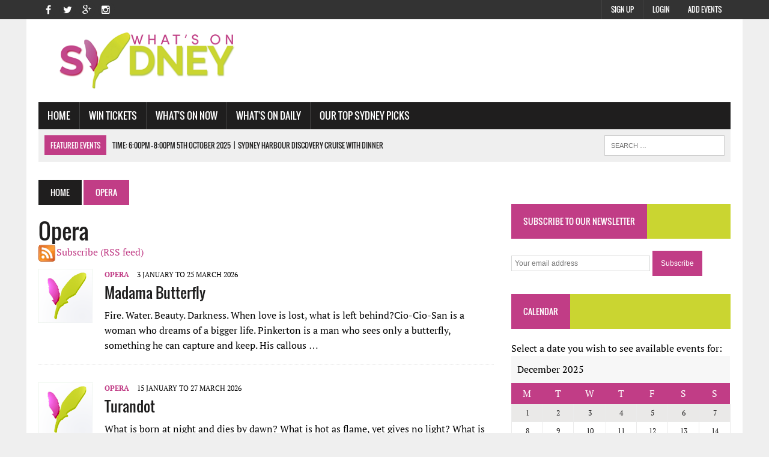

--- FILE ---
content_type: text/html; charset=utf-8
request_url: https://www.whatsonsydney.com/events/opera
body_size: 6279
content:
<!DOCTYPE html><html lang=en><head><title>Opera - What&#39;s On Sydney</title><meta name=description content="What&amp;#39;s on sydney has all the best Opera events in Sydney, find out what Opera events are on this week."><link rel=canonical href=https://www.whatsonsydney.com/events/opera><meta charset=UTF-8><meta charset=UTF-8><meta name=viewport content="width=device-width, initial-scale=1.0"><meta name=robots content=index,follow><link href="/Content/css?v=7rjo5MVde_VEAmCigSexBNNjkivW7MgY-iid5048xjM1" rel=stylesheet><link href=/favicon.ico rel="shortcut icon" type=image/x-icon><script async src="https://www.googletagmanager.com/gtag/js?id=G-VY2BWWTCNB"></script><script>window.dataLayer=window.dataLayer||[];function gtag(){dataLayer.push(arguments);}gtag('js',new Date());gtag('config','G-VY2BWWTCNB');</script><body class="home page page-id-8 page-template page-template-template-front page-template-template-front-php mh-right-sb"><div class=header-top><div class="wrapper-inner clearfix"><nav class="header-nav clearfix"><div class=menu-header-container><ul id=menu-header class=menu><li class="menu-item menu-item-type-post_type menu-item-object-page menu-item-280"><a href=/members-sign-up>Add Events</a><li id=menu-item-280 class="menu-item menu-item-type-post_type menu-item-object-page menu-item-280"><a href=/account/login>Login</a><li class="menu-item menu-item-type-post_type menu-item-object-page menu-item-280"><a href=/why-sign-up>Sign Up</a></ul></div></nav> <nav class="social-nav clearfix"><div class=menu-social-container><ul id=menu-social class=menu><li id=menu-item-26 class="menu-item menu-item-type-custom menu-item-object-custom menu-item-26"><a target=_blank href=http://www.facebook.com/whatsonsydney><span class=fa-stack><i class="fa fa-circle fa-stack-2x"></i><i class="fa fa-mh-social fa-stack-1x"></i></span><span class=screen-reader-text>Facebook</span></a><li id=menu-item-27 class="menu-item menu-item-type-custom menu-item-object-custom menu-item-27"><a target=_blank href=https://twitter.com/whatsonsyd><span class=fa-stack><i class="fa fa-circle fa-stack-2x"></i><i class="fa fa-mh-social fa-stack-1x"></i></span><span class=screen-reader-text>Twitter</span></a><li id=menu-item-28 class="menu-item menu-item-type-custom menu-item-object-custom menu-item-28"><a target=_blank href=https://plus.google.com/104625036219452559537><span class=fa-stack><i class="fa fa-circle fa-stack-2x"></i><i class="fa fa-mh-social fa-stack-1x"></i></span><span class=screen-reader-text>Google+</span></a><li id=menu-item-29 class="menu-item menu-item-type-custom menu-item-object-custom menu-item-29"><a target=_blank href=https://www.instagram.com/whatsonsydney><span class=fa-stack><i class="fa fa-circle fa-stack-2x"></i><i class="fa fa-mh-social fa-stack-1x"></i></span><span class=screen-reader-text>Instagram</span></a></ul></div></nav></div></div><div id=mh-wrapper><header class=mh-header><div class="header-wrap clearfix"><div class="mh-col mh-1-3 header-logo"><a href="/" title="What's On Sydney" rel=home><div class=logo-wrap role=banner><img src=/Images/logo.png alt="What's On Sydney" height=100 width=374></div></a></div><aside class="mh-col mh-2-3"><div class=header-ad><div class=textwidget><div id=div-gpt-ad-1440697339724-4></div></div></div></aside></div><div class="header-menu clearfix"><nav class="main-nav clearfix"><div class=menu-navigation-container><ul id=menu-navigation class=menu><li class="menu-item menu-item-type-post_type menu-item-object-page current-menu-item page_item page-item-8 current_page_item"><a href="/">Home</a><li class="menu-item menu-item-type-taxonomy menu-item-object-category"><a role=menuitem href=http://www.ticketwombat.com onclick="window.open(this.href);return false">Win Tickets</a><li class="menu-item menu-item-type-custom menu-item-object-custom menu-item-has-children"><a href=#>What's On Now</a><ul class=sub-menu><li class="menu-item menu-item-type-taxonomy menu-item-object-category"><a role=menuitem href=/events/freebies>Freebies</a><li class="menu-item menu-item-type-taxonomy menu-item-object-category"><a role=menuitem href=/events/comedy>Comedy</a><li class="menu-item menu-item-type-taxonomy menu-item-object-category"><a role=menuitem href=/events/kids-world>Kid's World</a><li class="menu-item menu-item-type-taxonomy menu-item-object-category"><a role=menuitem href=/events/walks-talks-short-courses>Walks, Talks &amp; Short Courses</a><li class="menu-item menu-item-type-taxonomy menu-item-object-category"><a role=menuitem href=/events/sport>Sport</a><li class="menu-item menu-item-type-custom menu-item-object-custom menu-item-has-children"><a href=#>Theatre</a><ul class=sub-menu><li class="menu-item menu-item-type-post_type menu-item-object-page"><a href=/events/dance>Dance</a><li class="menu-item menu-item-type-post_type menu-item-object-page"><a href=/events/plays>Plays</a><li class="menu-item menu-item-type-post_type menu-item-object-page"><a href=/events/cabaret>Cabaret</a><li class="menu-item menu-item-type-post_type menu-item-object-page"><a href=/events/musical>Musical</a></ul><li class="menu-item menu-item-type-custom menu-item-object-custom menu-item-has-children"><a href=#>Music</a><ul class=sub-menu><li class="menu-item menu-item-type-post_type menu-item-object-page"><a href=/events/opera>Opera</a><li class="menu-item menu-item-type-post_type menu-item-object-page"><a href=/events/bands>Bands</a><li class="menu-item menu-item-type-post_type menu-item-object-page"><a href=/events/classical>Classical</a><li class="menu-item menu-item-type-post_type menu-item-object-page"><a href=/events/blues-jazz>Blues &amp; Jazz</a><li class="menu-item menu-item-type-post_type menu-item-object-page"><a href=/events/world-music>Word Music</a><li class="menu-item menu-item-type-post_type menu-item-object-page"><a href=/events/dance-music>Dance Music</a></ul><li class="menu-item menu-item-type-taxonomy menu-item-object-category"><a role=menuitem href=/events/festivals-films-expos>Festivals, Films &amp; Expos</a><li class="menu-item menu-item-type-taxonomy menu-item-object-category"><a role=menuitem href=/events/food-drink>Food &amp; Drink</a></ul><li class="menu-item menu-item-type-custom menu-item-object-custom menu-item-has-children"><a href=#>What's On Daily</a><ul class=sub-menu><li class="menu-item menu-item-type-taxonomy menu-item-object-category"><a href=/events/wildlife>Wildlife</a><li class="menu-item menu-item-type-taxonomy menu-item-object-category"><a href=/events/museums>Museums</a><li class="menu-item menu-item-type-taxonomy menu-item-object-category"><a href=/events/art-galleries>Art Galleries</a><li class="menu-item menu-item-type-taxonomy menu-item-object-category"><a href=/events/water-adventure>Water &amp; Adventure</a><li class="menu-item menu-item-type-post_type menu-item-object-page"><a href=/events/places-of-interest>Places of Interest</a><li class="menu-item menu-item-type-post_type menu-item-object-page"><a href=/events/markets>Markets</a></ul><li class="menu-item menu-item-type-custom menu-item-object-custom menu-item-has-children"><a href=#>Our Top Sydney Picks</a><ul class=sub-menu><li class="menu-item menu-item-type-taxonomy menu-item-object-category"><a href=/sydneypicks/our-top-sydney-nye-events>Our Top Sydney NYE Events</a><li class="menu-item menu-item-type-taxonomy menu-item-object-category"><a href=/sydneypicks/our-top-sydney-christmas-events>Our Top Sydney Christmas Events</a></ul></ul></div></nav><div class="header-sub clearfix"><section id=ticker class="news-ticker mh-col mh-2-3 clearfix"><span class=ticker-title>Featured Events</span><ul class=ticker-content><li style=display:block class=ticker-item><a class=ticker-item-link href=/events/places-of-interest/sydney-harbour-discovery-cruise-with-dinner-48312 title="Sydney Harbour Discovery Cruise with Dinner"> <span class=ticker-item-date>Time: 6:00pm - 8:00pm 5th October 2025</span> <span class=ticker-item-separator>|</span> <span class=ticker-item-title>Sydney Harbour Discovery Cruise with Dinner</span> </a><li style=display:block class=ticker-item><a class=ticker-item-link href=/events/festivals-films-expos/david-48764 title=DAVID> <span class=ticker-item-date>January 15, 2025</span> <span class=ticker-item-separator>|</span> <span class=ticker-item-title>DAVID</span> </a></ul></section><aside class="mh-col mh-1-3 header-search"><form role=search class=search-form action="/home/search/"><label> <span class=screen-reader-text>Search for:</span> <input class=search-field placeholder="Search …" name=s title="Search for:" type=search> </label> <input class=search-submit value=Search type=submit></form></aside></div></div></header><div class="home mh-section mh-group"><div id=main-content class=mh-loop><nav class=breadcrumb> <span itemscope itemtype=http://data-vocabulary.org/Breadcrumb><a href="/" itemprop=url class=bc-home><span itemprop=title>Home</span></a></span> <span class=bc-text> Opera </span> </nav><h1>Opera</h1><a class=rssLink href="/rssloader?catid=45">Subscribe (RSS feed)</a><div class="archive-list mh-section mh-group"><article class="post type-post status-publish format-standard has-post-thumbnail hentry content-list clearfix"><div class="content-thumb content-list-thumb"><a href=/events/opera/madama-butterfly-48419 title="Madama Butterfly"> <img data-src=/images/events/thumbnails/noimage.gif class="lazyload attachment-content-list wp-post-image" alt=Thumb width=90> </a></div><header class=content-list-header><p class=entry-meta><span class=entry-meta-cats><a href=/events/opera rel="category tag">Opera</a></span> <span class="entry-meta-date updated">3 January to 25 March 2026</span><h3 class=content-list-title><a href=/events/opera/madama-butterfly-48419 title="Madama Butterfly" rel=bookmark>Madama Butterfly</a></h3></header><div class=content-list-excerpt><p>Fire. Water. Beauty. Darkness. When love is lost, what is left behind?Cio-Cio-San is a woman who dreams of a bigger life. Pinkerton is a man who sees only a butterfly, something he can capture and keep. His callous …</div></article><hr class="mh-separator content-list-separator"><article class="post type-post status-publish format-standard has-post-thumbnail hentry content-list clearfix"><div class="content-thumb content-list-thumb"><a href=/events/opera/turandot-48420 title=Turandot> <img data-src=/images/events/thumbnails/noimage.gif class="lazyload attachment-content-list wp-post-image" alt=Thumb width=90> </a></div><header class=content-list-header><p class=entry-meta><span class=entry-meta-cats><a href=/events/opera rel="category tag">Opera</a></span> <span class="entry-meta-date updated">15 January to 27 March 2026</span><h3 class=content-list-title><a href=/events/opera/turandot-48420 title=Turandot rel=bookmark>Turandot</a></h3></header><div class=content-list-excerpt><p>What is born at night and dies by dawn? What is hot as flame, yet gives no light? What is the ice that gives off fire?Turandot never asked them to come, yet they came. She gave them every reason to turn back, even the …</div></article><hr class="mh-separator content-list-separator"><div class=sb-widget id=event-index-mid-ad><div class=textwidget><div id=div-gpt-ad-1446557809706-0 style=max-width:100%></div></div></div><hr class="mh-separator content-list-separator"><article class="post type-post status-publish format-standard has-post-thumbnail hentry content-list clearfix"><div class="content-thumb content-list-thumb"><a href=/events/opera/hansel--gretel-48422 title="Hansel &amp; Gretel "> <img data-src=/images/events/thumbnails/noimage.gif class="lazyload attachment-content-list wp-post-image" alt=Thumb width=90> </a></div><header class=content-list-header><p class=entry-meta><span class=entry-meta-cats><a href=/events/opera rel="category tag">Opera</a></span> <span class="entry-meta-date updated">27 January to 28 February 2026</span><h3 class=content-list-title><a href=/events/opera/hansel--gretel-48422 title="Hansel &amp; Gretel " rel=bookmark>Hansel &amp; Gretel </a></h3></header><div class=content-list-excerpt><p>Nibble, nibble, little mouse, who&rsquo;s that nibbling at my house? I&rsquo;ll lure them in with sweets to eat, a child is a witch&rsquo;s favourite treat!Deep in the dark woods, Hansel and Gretel are hungry and …</div></article><hr class="mh-separator content-list-separator"><article class="post type-post status-publish format-standard has-post-thumbnail hentry content-list clearfix"><div class="content-thumb content-list-thumb"><a href=/events/opera/eugene-onegin-48423 title="Eugene Onegin"> <img data-src=/images/events/thumbnails/noimage.gif class="lazyload attachment-content-list wp-post-image" alt=Thumb width=90> </a></div><header class=content-list-header><p class=entry-meta><span class=entry-meta-cats><a href=/events/opera rel="category tag">Opera</a></span> <span class="entry-meta-date updated">17 to 28 March 2026</span><h3 class=content-list-title><a href=/events/opera/eugene-onegin-48423 title="Eugene Onegin" rel=bookmark>Eugene Onegin</a></h3></header><div class=content-list-excerpt><p>In restless youth, adolescent gloom, she was waiting&hellip; but for whom?Tatyana is a dreamer, lost in romantic stories. When the dashing Eugene Onegin walks into her world, she feels her own love story beginning. But …</div></article><hr class="mh-separator content-list-separator"></div><h4 class=widget-title><span>List Your Events</span></h4><div class="entry-content clearfix"><p><a href=/members-sign-up onclick="pageTracker._trackEvent('Sign Up button','click')">Sign Up</a> to list your own events, or <a href=/account/login onclick="pageTracker._trackEvent('Login button','click')">login</a> if you're already registered.</div></div><aside class=home-sidebar><div class=sb-widget id=side-ad336><div class=mh-video-widget><div id=div-gpt-ad-1440697339724-0></div></div></div><div class=sb-widget><h4 class=widget-title><span>Subscribe to our newsletter</span></h4><div id=mc4wp-form-1 class="form mc4wp-form"><form action=/home/subscribenewsletter method=post id=form-newsletter><p><input id=emailnewsletter name=emailnewsletter placeholder="Your email address" required type=email> <input value=Subscribe type=submit id=btnSubscribeNewsletter> <img style=display:none alt="Sending ..." src=/images/ajax-loader-newsdesk.gif class=ajax-loader></form></div></div><div class=sb-widget id=calendar-widget><h4 class=widget-title><span>Calendar</span></h4><div class=textwidget>Select a date you wish to see available events for:<table id=wp-calendar><caption>December 2025</caption><thead><tr><th scope=col title=Monday>M<th scope=col title=Tuesday>T<th scope=col title=Wednesday>W<th scope=col title=Thursday>T<th scope=col title=Friday>F<th scope=col title=Saturday>S<th scope=col title=Sunday>S<tfoot><tr><td colspan=3 id=prev><td class=pad>&nbsp;<td colspan=3 id=next><a href=# onclick="getMonth(1,2026);return false" title="Next Month">»</a><tbody><tr><td><a href="/home/search?date=2025-12-01" onclick="pageTracker._trackEvent('Calendar','click','2025-12-01')">1</a><td><a href="/home/search?date=2025-12-02" onclick="pageTracker._trackEvent('Calendar','click','2025-12-02')">2</a><td><a href="/home/search?date=2025-12-03" onclick="pageTracker._trackEvent('Calendar','click','2025-12-03')">3</a><td><a href="/home/search?date=2025-12-04" onclick="pageTracker._trackEvent('Calendar','click','2025-12-04')">4</a><td><a href="/home/search?date=2025-12-05" onclick="pageTracker._trackEvent('Calendar','click','2025-12-05')">5</a><td><a href="/home/search?date=2025-12-06" onclick="pageTracker._trackEvent('Calendar','click','2025-12-06')">6</a><td><a href="/home/search?date=2025-12-07" onclick="pageTracker._trackEvent('Calendar','click','2025-12-07')">7</a><tr><td><a href="/home/search?date=2025-12-08" onclick="pageTracker._trackEvent('Calendar','click','2025-12-08')">8</a><td><a href="/home/search?date=2025-12-09" onclick="pageTracker._trackEvent('Calendar','click','2025-12-09')">9</a><td><a href="/home/search?date=2025-12-10" onclick="pageTracker._trackEvent('Calendar','click','2025-12-10')">10</a><td><a href="/home/search?date=2025-12-11" onclick="pageTracker._trackEvent('Calendar','click','2025-12-11')">11</a><td><a href="/home/search?date=2025-12-12" onclick="pageTracker._trackEvent('Calendar','click','2025-12-12')">12</a><td><a href="/home/search?date=2025-12-13" onclick="pageTracker._trackEvent('Calendar','click','2025-12-13')">13</a><td><a href="/home/search?date=2025-12-14" onclick="pageTracker._trackEvent('Calendar','click','2025-12-14')">14</a><tr><td><a href="/home/search?date=2025-12-15" onclick="pageTracker._trackEvent('Calendar','click','2025-12-15')">15</a><td><a href="/home/search?date=2025-12-16" onclick="pageTracker._trackEvent('Calendar','click','2025-12-16')">16</a><td><a href="/home/search?date=2025-12-17" onclick="pageTracker._trackEvent('Calendar','click','2025-12-17')">17</a><td><a href="/home/search?date=2025-12-18" onclick="pageTracker._trackEvent('Calendar','click','2025-12-18')">18</a><td><a href="/home/search?date=2025-12-19" onclick="pageTracker._trackEvent('Calendar','click','2025-12-19')">19</a><td><a href="/home/search?date=2025-12-20" onclick="pageTracker._trackEvent('Calendar','click','2025-12-20')">20</a><td><a href="/home/search?date=2025-12-21" onclick="pageTracker._trackEvent('Calendar','click','2025-12-21')">21</a><tr><td><a href="/home/search?date=2025-12-22" onclick="pageTracker._trackEvent('Calendar','click','2025-12-22')">22</a><td><a href="/home/search?date=2025-12-23" onclick="pageTracker._trackEvent('Calendar','click','2025-12-23')">23</a><td><a href="/home/search?date=2025-12-24" onclick="pageTracker._trackEvent('Calendar','click','2025-12-24')">24</a><td><a href="/home/search?date=2025-12-25" onclick="pageTracker._trackEvent('Calendar','click','2025-12-25')">25</a><td><a href="/home/search?date=2025-12-26" onclick="pageTracker._trackEvent('Calendar','click','2025-12-26')">26</a><td><a href="/home/search?date=2025-12-27" onclick="pageTracker._trackEvent('Calendar','click','2025-12-27')">27</a><td><a href="/home/search?date=2025-12-28" onclick="pageTracker._trackEvent('Calendar','click','2025-12-28')">28</a><tr><td><a href="/home/search?date=2025-12-29" onclick="pageTracker._trackEvent('Calendar','click','2025-12-29')">29</a><td><a href="/home/search?date=2025-12-30" onclick="pageTracker._trackEvent('Calendar','click','2025-12-30')">30</a><td><a href="/home/search?date=2025-12-31" onclick="pageTracker._trackEvent('Calendar','click','2025-12-31')">31</a><td colspan=4 class=pad>&nbsp;</table>or try <a href=/advanced-search style=color:#005A8C>Advanced Search</a></div></div><div class=sb-widget id=side-ad336-2><div class=mh-video-widget><div id=div-gpt-ad-1440697339724-3></div></div></div><div class=sb-widget><h2 class=widget-title><span>Popular Events</span></h2><div class="mh-cp-widget clearfix"><article class="cp-wrap cp-large clearfix"><div class=cp-thumb-xl><a href="/events/cabaret/magic-men-cabaret-show-42594?ref=popular" title="Magic Men Cabaret Show" onclick="pageTracker._trackEvent('Popular Events','click','/events/cabaret/magic-men-cabaret-show-42594?ref=popular')"><img data-src=/images/events/6c4ef97d-e09a-4bea-9cc7-bb8d8fe965a1.jpg class="lazyload attachment-cp-thumb-xl wp-post-image" alt=main height=210 width=373></a></div><p class=entry-meta><span class=updated>Every Saturday 2025</span><h3 class=cp-title-xl><a href="/events/cabaret/magic-men-cabaret-show-42594?ref=popular" title="Magic Men Cabaret Show" rel=bookmark onclick="pageTracker._trackEvent('Popular Events','click','/events/cabaret/magic-men-cabaret-show-42594?ref=popular')">Magic Men Cabaret Show</a></h3><div class=cp-excerpt-xl><p>Magic Men cabaret show features live performances in a venue situated in Sydney CBD. The three-hour weekly event features the best male talent from NSW as they dance, sing and entertain you with their stunts.Featuring…</p><a class=button href="/events/cabaret/magic-men-cabaret-show-42594?ref=popular" onclick="pageTracker._trackEvent('Popular Events','click','/events/cabaret/magic-men-cabaret-show-42594?ref=popular')"> <span>Read More</span> </a></div></article><hr class=mh-separator></div></div></aside></div></div><footer class=mh-footer><div class="wrapper-inner clearfix"><div class="mh-section mh-group footer-widgets"><div class="mh-col mh-1-3 footer-1"><div class=footer-widget><h5 class=widget-title>What's On Daily</h5><div class=menu-categories-container><ul id=menu-categories class=menu><li class="menu-item menu-item-type-taxonomy menu-item-object-category"><a href=/events/wildlife>Wildlife</a><li class="menu-item menu-item-type-taxonomy menu-item-object-category"><a href=/events/museums>Museums</a><li class="menu-item menu-item-type-taxonomy menu-item-object-category"><a href=/events/art-galleries>Art Galleries</a><li class="menu-item menu-item-type-taxonomy menu-item-object-category"><a href=/events/water-adventure>Water &amp; Adventure</a><li class="menu-item menu-item-type-post_type menu-item-object-page"><a href=/events/places-of-interest>Places of Interest</a><li class="menu-item menu-item-type-post_type menu-item-object-page"><a href=/events/markets>Markets</a></ul></div></div></div><div class="mh-col mh-1-3 footer-2"><div class=footer-widget><h5 class=widget-title>Latest Events</h5><ul class="mh-rp-widget widget-list"><li class=rp-widget-item><a href=/events/walks-talks-short-courses/category-management-masterclass-48786 title="Category Management Masterclass" rel=bookmark>Category Management Masterclass</a><li class=rp-widget-item><a href=/events/walks-talks-short-courses/public-sector-aps56-leadership-and-high-performance-masterclass-48785 title="Public Sector APS5-6 Leadership and High Performance Masterclass" rel=bookmark>Public Sector APS5-6 Leadership and High Performance Masterclass</a><li class=rp-widget-item><a href=/events/bands/paul-mason-presents-two-star-and-the-dream-police-48780 title="Paul Mason presents Two Star and the Dream Police " rel=bookmark>Paul Mason presents Two Star and the Dream Police </a><li class=rp-widget-item><a href=/events/bands/new-years-eve-at-sean--dollys-48777 title="New Year’s Eve at Sean &amp; Dolly’s" rel=bookmark>New Year’s Eve at Sean &amp; Dolly’s</a><li class=rp-widget-item><a href=/events/freebies/gunpla-expo-sydney-australia-2026-48775 title="GUNPLA EXPO Sydney Australia 2026" rel=bookmark>GUNPLA EXPO Sydney Australia 2026</a></ul></div></div><div class="mh-col mh-1-3 footer-3"><div class=footer-widget><h5 class=widget-title>See Also</h5><div class=menu-theme-information-container><ul id=menu-theme-information class=menu><li class="menu-item menu-item-type-custom menu-item-object-custom"><a href=/subscriptions-advertising-sponsorship>Subscriptions, Advertising and Sponsorship</a><li class="menu-item menu-item-type-custom menu-item-object-custom"><a href=/demographics>Demographics</a><li class="menu-item menu-item-type-custom menu-item-object-custom"><a href=/about>About</a><li class="menu-item menu-item-type-custom menu-item-object-custom"><a href=/reviews>Reviews</a><li id=menu-item-287 class="menu-item menu-item-type-custom menu-item-object-custom menu-item-287"><a target=_blank href=http://www.facebook.com/whatsonsydney>Become a fan on Facebook</a><li id=menu-item-288 class="menu-item menu-item-type-custom menu-item-object-custom menu-item-288"><a target=_blank href=https://twitter.com/whatsonsyd>Follow us on Twitter</a><li class="menu-item menu-item-type-custom menu-item-object-custom"><a href=/members-sign-up>Add Events</a></ul></div></div></div></div></div><div class=footer-bottom><div class="wrapper-inner clearfix"><nav class="footer-nav clearfix"><div class=menu-footer-container><ul id=menu-footer class=menu><li class="menu-item menu-item-type-post_type menu-item-object-page"><a href=/privacy-policy>Privacy Policy</a><li class="menu-item menu-item-type-post_type menu-item-object-page"><a href=/terms-and-conditions>Terms &amp; Conditions</a><li class="menu-item menu-item-type-post_type menu-item-object-page"><a href=/contact>Contact</a></ul></div></nav><div class=copyright-wrap><p class=copyright>Copyright 2015 | What's On Downunder</div></div></div></footer><div class=fb_reset id=fb-root><div style=position:absolute;top:-10000px;height:0;width:0><div></div></div><div style=position:absolute;top:-10000px;height:0;width:0><div></div></div></div><input id=layout-package-id type=hidden value=Package-3><script src="/bundles/jquery?v=JhZuobHaOsQi4vvXfhnbmQoDZ1naI4UCJhnYEyQYbuY1" defer></script><script src=https://cdn.jsdelivr.net/npm/lazyload@2.0.0-rc.2/lazyload.js defer></script><script>window.addEventListener("load",function(event){lazyload();});</script><script defer>var googletag=googletag||{};googletag.cmd=googletag.cmd||[];(function(){var gads=document.createElement('script');gads.async=true;gads.type='text/javascript';var useSSL='https:'==document.location.protocol;gads.src=(useSSL?'https:':'http:')+'//www.googletagservices.com/tag/js/gpt.js';var node=document.getElementsByTagName('script')[0];node.parentNode.insertBefore(gads,node);})();</script><script defer>var gptAdSlots=[];googletag.cmd.push(function(){var mapping=googletag.sizeMapping().addSize([100,100],[88,31]).addSize([320,400],[[320,50],[300,50]]).addSize([320,700],[300,250]).addSize([640,200],[728,90]).addSize([1050,200],[728,90]).build();var mappingBox=googletag.sizeMapping().addSize([1,1],[125,125]).addSize([250,250],[336,280]).addSize([1024,768],[336,280]).build();var mappingDynamic=googletag.sizeMapping().addSize([100,100],[88,31]).addSize([320,400],[336,280]).addSize([320,700],[336,280]).addSize([640,200],[728,90]).addSize([1050,200],[728,90]).build();googletag.defineSlot('/2477004/Top_Banner',[[728,90],[728,90],[300,250],[[320,50],[300,50]],[88,31]],'div-gpt-ad-1440697339724-4').defineSizeMapping(mapping).addService(googletag.pubads());googletag.defineSlot('/2477004/side336',[[336,280],[336,280],[125,125]],'div-gpt-ad-1440697339724-0').defineSizeMapping(mappingBox).addService(googletag.pubads());var bottomBanner=document.getElementById('div-gpt-ad-1440697339724-1');if(typeof(bottomBanner)!='undefined'&&bottomBanner!=null){googletag.defineSlot('/2477004/Bottom_Banner',[[728,90],[728,90],[300,250],[[320,50],[300,50]],[88,31]],'div-gpt-ad-1440697339724-1').defineSizeMapping(mapping).addService(googletag.pubads());}
var homeMid=document.getElementById('div-gpt-ad-1440697339724-2');if(typeof(homeMid)!='undefined'&&homeMid!=null){googletag.defineSlot('/2477004/homeMid',[[728,90],[728,90],[300,250],[[320,50],[300,50]],[88,31]],'div-gpt-ad-1440697339724-2').defineSizeMapping(mapping).addService(googletag.pubads());}
googletag.defineSlot('/2477004/side_ad',[[336,280],[336,280],[125,125]],'div-gpt-ad-1440697339724-3').defineSizeMapping(mappingBox).addService(googletag.pubads());googletag.defineSlot('/2477004/Banner',[[728,90],[728,90],[300,250],[[320,50],[300,50]],[88,31]],'div-gpt-ad-1446557809706-0').defineSizeMapping(mapping).addService(googletag.pubads());googletag.pubads().enableSingleRequest();googletag.pubads().setTargeting('Package',['Package-3']);googletag.enableServices();});</script><script defer>googletag.cmd.push(function(){googletag.display('div-gpt-ad-1440697339724-4');});</script><script defer>googletag.cmd.push(function(){googletag.display('div-gpt-ad-1440697339724-0');});</script><script defer>googletag.cmd.push(function(){googletag.display('div-gpt-ad-1440697339724-3');});</script><script async src=//pagead2.googlesyndication.com/pagead/js/adsbygoogle.js defer></script><script>var gaJsHost=(("https:"==document.location.protocol)?"https://ssl.":"http://www.");document.write(unescape("%3Cscript src='"+gaJsHost+"google-analytics.com/ga.js' type='text/javascript' %3E%3C/script%3E"));</script><script async>var pageTracker=_gat._getTracker("UA-1081351-12");pageTracker._initData();pageTracker._trackPageview();</script><script defer>(adsbygoogle=window.adsbygoogle||[]).push({google_ad_client:"ca-pub-8057334633234494",enable_page_level_ads:true});</script><!--[if lt IE 9]><script src=http://css3-mediaqueries-js.googlecode.com/svn/trunk/css3-mediaqueries.js></script><![endif]--><script defer>googletag.cmd.push(function(){googletag.display('div-gpt-ad-1446557809706-0');});</script>

--- FILE ---
content_type: text/html; charset=utf-8
request_url: https://www.google.com/recaptcha/api2/aframe
body_size: 268
content:
<!DOCTYPE HTML><html><head><meta http-equiv="content-type" content="text/html; charset=UTF-8"></head><body><script nonce="XYPGclbmMxLI6PAfs0iWUA">/** Anti-fraud and anti-abuse applications only. See google.com/recaptcha */ try{var clients={'sodar':'https://pagead2.googlesyndication.com/pagead/sodar?'};window.addEventListener("message",function(a){try{if(a.source===window.parent){var b=JSON.parse(a.data);var c=clients[b['id']];if(c){var d=document.createElement('img');d.src=c+b['params']+'&rc='+(localStorage.getItem("rc::a")?sessionStorage.getItem("rc::b"):"");window.document.body.appendChild(d);sessionStorage.setItem("rc::e",parseInt(sessionStorage.getItem("rc::e")||0)+1);localStorage.setItem("rc::h",'1766754255569');}}}catch(b){}});window.parent.postMessage("_grecaptcha_ready", "*");}catch(b){}</script></body></html>

--- FILE ---
content_type: application/javascript; charset=utf-8
request_url: https://fundingchoicesmessages.google.com/f/AGSKWxWJlnZ6semkygGm8py_E0TsDCV3aySu6DVvYpiNxMc2ljoZDTtAXZepCMNwxhbGxjIu7n486EYVSps3YGmwiruSr8HUgxfsqMgo5F8cgTMF-jkffs_MYO3tZGd-f4hHvNp-i65GHZ_bjdJWbtgsDkQEKxd4g6OAT4zqN_L_ex2AGpGGey7fChEZ5C8G/_.ke/ads//ads/post-&video_ads_=728x90&.org/adgallery1
body_size: -1287
content:
window['3edafeb1-5757-4167-94c5-1f9f0b4ff7e7'] = true;